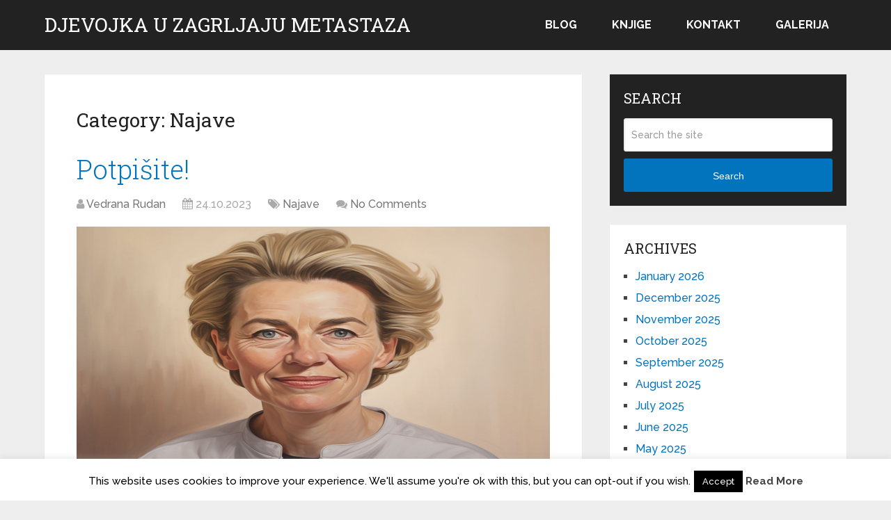

--- FILE ---
content_type: text/html; charset=UTF-8
request_url: http://www.rudan.info/category/najave/
body_size: 9420
content:
<!DOCTYPE html><html class="no-js" lang="en-US"><head itemscope itemtype="http://schema.org/WebSite"><meta charset="UTF-8"> <!--[if IE ]><meta http-equiv="X-UA-Compatible" content="IE=edge,chrome=1"> <![endif]--><link rel="profile" href="http://gmpg.org/xfn/11" /><link rel="icon" href="https://www.rudan.info/wp-content/uploads/2022/06/cropped-slijepa-kurva-60x60.png" sizes="32x32" /><meta name="msapplication-TileImage" content="https://www.rudan.info/wp-content/uploads/2022/06/cropped-slijepa-kurva-300x300.png"><link rel="apple-touch-icon-precomposed" href="https://www.rudan.info/wp-content/uploads/2022/06/cropped-slijepa-kurva-300x300.png"><meta name="viewport" content="width=device-width, initial-scale=1"><meta name="apple-mobile-web-app-capable" content="yes"><meta name="apple-mobile-web-app-status-bar-style" content="black"><meta itemprop="name" content="Djevojka u zagrljaju metastaza" /><link rel="pingback" href="http://www.rudan.info/xmlrpc.php" /><link media="all" href="http://www.rudan.info/wp-content/cache/autoptimize/css/autoptimize_c1d2d07fd5a50962c0e049628afeab68.css" rel="stylesheet"><title>Najave &#8211; Djevojka u zagrljaju metastaza</title><meta name='robots' content='max-image-preview:large' /> <script type="text/javascript">document.documentElement.className = document.documentElement.className.replace( /\bno-js\b/,'js' );</script><link rel='dns-prefetch' href='//stats.wp.com' /><link rel="alternate" type="application/rss+xml" title="Djevojka u zagrljaju metastaza &raquo; Feed" href="https://www.rudan.info/feed/" /><link rel="alternate" type="application/rss+xml" title="Djevojka u zagrljaju metastaza &raquo; Comments Feed" href="https://www.rudan.info/comments/feed/" /><link rel="alternate" type="application/rss+xml" title="Djevojka u zagrljaju metastaza &raquo; Najave Category Feed" href="https://www.rudan.info/category/najave/feed/" /><link rel='stylesheet' id='dashicons-css' href='http://www.rudan.info/wp-includes/css/dashicons.min.css' type='text/css' media='all' /> <script type="text/javascript" src="http://www.rudan.info/wp-includes/js/jquery/jquery.min.js" id="jquery-core-js"></script> <script type="text/javascript" id="cookie-law-info-js-extra">var Cli_Data = {"nn_cookie_ids":[],"cookielist":[],"non_necessary_cookies":[],"ccpaEnabled":"","ccpaRegionBased":"","ccpaBarEnabled":"","strictlyEnabled":["necessary","obligatoire"],"ccpaType":"gdpr","js_blocking":"","custom_integration":"","triggerDomRefresh":"","secure_cookies":""};
var cli_cookiebar_settings = {"animate_speed_hide":"500","animate_speed_show":"500","background":"#FFF","border":"#b1a6a6c2","border_on":"","button_1_button_colour":"#000","button_1_button_hover":"#000000","button_1_link_colour":"#fff","button_1_as_button":"1","button_1_new_win":"","button_2_button_colour":"#333","button_2_button_hover":"#292929","button_2_link_colour":"#444","button_2_as_button":"","button_2_hidebar":"1","button_3_button_colour":"#000","button_3_button_hover":"#000000","button_3_link_colour":"#fff","button_3_as_button":"1","button_3_new_win":"","button_4_button_colour":"#000","button_4_button_hover":"#000000","button_4_link_colour":"#fff","button_4_as_button":"1","button_7_button_colour":"#61a229","button_7_button_hover":"#4e8221","button_7_link_colour":"#fff","button_7_as_button":"1","button_7_new_win":"","font_family":"inherit","header_fix":"","notify_animate_hide":"1","notify_animate_show":"","notify_div_id":"#cookie-law-info-bar","notify_position_horizontal":"right","notify_position_vertical":"bottom","scroll_close":"","scroll_close_reload":"","accept_close_reload":"","reject_close_reload":"","showagain_tab":"1","showagain_background":"#fff","showagain_border":"#000","showagain_div_id":"#cookie-law-info-again","showagain_x_position":"100px","text":"#000","show_once_yn":"","show_once":"10000","logging_on":"","as_popup":"","popup_overlay":"1","bar_heading_text":"","cookie_bar_as":"banner","popup_showagain_position":"bottom-right","widget_position":"left"};
var log_object = {"ajax_url":"https://www.rudan.info/wp-admin/admin-ajax.php"};
//# sourceURL=cookie-law-info-js-extra</script> <link rel="https://api.w.org/" href="https://www.rudan.info/wp-json/" /><link rel="alternate" title="JSON" type="application/json" href="https://www.rudan.info/wp-json/wp/v2/categories/27" /><link rel="EditURI" type="application/rsd+xml" title="RSD" href="https://www.rudan.info/xmlrpc.php?rsd" /><meta name="generator" content="WordPress 6.9" /><link href="//fonts.googleapis.com/css?family=Roboto+Slab:normal|Raleway:500|Raleway:700|Roboto+Slab:300&amp;subset=latin&display=swap" rel="stylesheet" type="text/css"><link rel="icon" href="https://www.rudan.info/wp-content/uploads/2022/06/cropped-slijepa-kurva-60x60.png" sizes="32x32" /><link rel="icon" href="https://www.rudan.info/wp-content/uploads/2022/06/cropped-slijepa-kurva-300x300.png" sizes="192x192" /><link rel="apple-touch-icon" href="https://www.rudan.info/wp-content/uploads/2022/06/cropped-slijepa-kurva-300x300.png" /><meta name="msapplication-TileImage" content="https://www.rudan.info/wp-content/uploads/2022/06/cropped-slijepa-kurva-300x300.png" /></head><body id="blog" class="archive category category-najave category-27 wp-embed-responsive wp-theme-mts_schema main" itemscope itemtype="http://schema.org/WebPage"><div class="main-container"><header id="site-header" class="main-header logo_in_nav_header" role="banner" itemscope itemtype="http://schema.org/WPHeader"><div id="header"><div class="container"><div class="logo-wrap"><h2 id="logo" class="text-logo" itemprop="headline"> <a href="https://www.rudan.info">Djevojka u zagrljaju metastaza</a></h2></div><div id="secondary-navigation" class="secondary-navigation" role="navigation" itemscope itemtype="http://schema.org/SiteNavigationElement"> <a href="#" id="pull" class="toggle-mobile-menu">Menu</a><nav class="navigation clearfix mobile-menu-wrapper"><ul id="menu-glavni-izbornik" class="menu clearfix"><li id="menu-item-8240" class="menu-item menu-item-type-custom menu-item-object-custom menu-item-8240"><a href="http://www.rudan.info">Blog</a></li><li id="menu-item-8239" class="menu-item menu-item-type-post_type menu-item-object-page menu-item-8239"><a href="https://www.rudan.info/knjige-vedrane-rudan/">Knjige</a></li><li id="menu-item-8243" class="menu-item menu-item-type-post_type menu-item-object-page menu-item-8243"><a href="https://www.rudan.info/kontakt/">Kontakt</a></li><li id="menu-item-8370" class="menu-item menu-item-type-post_type menu-item-object-page menu-item-8370"><a href="https://www.rudan.info/galerija/">Galerija</a></li></ul></nav></div></div></div></header><div id="page"><div class="article"><div id="content_box"><h1 class="postsby"> <span>Category: <span>Najave</span></span></h1><article class="latestPost excerpt"><header><h2 class="title front-view-title"><a href="https://www.rudan.info/potpisite/" title="Potpišite!">Potpišite!</a></h2><div class="post-info"> <span class="theauthor"><i class="fa fa-user"></i> <span><a href="https://www.rudan.info/author/vedrana/" title="Posts by Vedrana Rudan" rel="author">Vedrana Rudan</a></span></span> <span class="thetime date updated"><i class="fa fa-calendar"></i> <span>24.10.2023</span></span> <span class="thecategory"><i class="fa fa-tags"></i> <a href="https://www.rudan.info/category/najave/" title="View all posts in Najave">Najave</a></span> <span class="thecomment"><i class="fa fa-comments"></i> <a href="https://www.rudan.info/potpisite/#respond" itemprop="interactionCount">No Comments</a></span></div></header> <a href="https://www.rudan.info/potpisite/" title="Potpišite!" id="featured-thumbnail" class="post-image post-image-left schema-featured"><div class="featured-thumbnail"><img width="467" height="350" src="https://www.rudan.info/wp-content/uploads/2023/10/ursula-von-der-leyen.jpg" class="attachment-schema-featured size-schema-featured wp-post-image" alt="Potpišite!" title="Potpišite!" loading="lazy" decoding="async" /></div> </a><div class="front-view-content"> Ajde, učinite nešto za mene i sebe i nas Evropljanke i Evropljane. Potpišite ovu peticiju koja ništa neće promijeniti ali diže raspoloženje i budi vjeru u ljude. Evo prijevoda.</div><div class="readMore"> <a href="https://www.rudan.info/potpisite/" title="Potpišite!"> [Continue Reading...] </a></div></article><article class="latestPost excerpt"><header><h2 class="title front-view-title"><a href="https://www.rudan.info/hvala-3/" title="Hvala!">Hvala!</a></h2><div class="post-info"> <span class="theauthor"><i class="fa fa-user"></i> <span><a href="https://www.rudan.info/author/vedrana/" title="Posts by Vedrana Rudan" rel="author">Vedrana Rudan</a></span></span> <span class="thetime date updated"><i class="fa fa-calendar"></i> <span>29.06.2023</span></span> <span class="thecategory"><i class="fa fa-tags"></i> <a href="https://www.rudan.info/category/najave/" title="View all posts in Najave">Najave</a></span> <span class="thecomment"><i class="fa fa-comments"></i> <a href="https://www.rudan.info/hvala-3/#respond" itemprop="interactionCount">No Comments</a></span></div></header> <a href="https://www.rudan.info/hvala-3/" title="Hvala!" id="featured-thumbnail" class="post-image post-image-left schema-featured"><div class="featured-thumbnail"><img width="467" height="350" src="https://www.rudan.info/wp-content/uploads/2023/06/besplatna-dostava-2.jpg" class="attachment-schema-featured size-schema-featured wp-post-image" alt="Hvala!" title="Hvala!" loading="lazy" decoding="async" /></div> </a><div class="front-view-content"> Ostala sam bez teksta što mi se ne dešava često. Jučer sam dobila obavijest od Lagune, moja beogradska izdavačka kuća, da mi se upravo štampa drugo izdanje &#8220;Besplatne dostave&#8220;.&nbsp;&hellip;</div><div class="readMore"> <a href="https://www.rudan.info/hvala-3/" title="Hvala!"> [Continue Reading...] </a></div></article><article class="latestPost excerpt"><header><h2 class="title front-view-title"><a href="https://www.rudan.info/dodite/" title="Dođite!">Dođite!</a></h2><div class="post-info"> <span class="theauthor"><i class="fa fa-user"></i> <span><a href="https://www.rudan.info/author/vedrana/" title="Posts by Vedrana Rudan" rel="author">Vedrana Rudan</a></span></span> <span class="thetime date updated"><i class="fa fa-calendar"></i> <span>10.11.2022</span></span> <span class="thecategory"><i class="fa fa-tags"></i> <a href="https://www.rudan.info/category/najave/" title="View all posts in Najave">Najave</a></span> <span class="thecomment"><i class="fa fa-comments"></i> <a href="https://www.rudan.info/dodite/#respond" itemprop="interactionCount">No Comments</a></span></div></header> <a href="https://www.rudan.info/dodite/" title="Dođite!" id="featured-thumbnail" class="post-image post-image-left schema-featured"><div class="featured-thumbnail"><img width="467" height="350" src="https://www.rudan.info/wp-content/uploads/2022/11/dozivotna-robija-blog.jpg" class="attachment-schema-featured size-schema-featured wp-post-image" alt="Dođite!" title="Dođite!" loading="lazy" decoding="async" /></div> </a><div class="front-view-content"> Ne bih vas davila, drage moje cure i poneki dečko, da mene nije udavio izdavač. VBZ misli da moram ponoviti kako danas u 18.00 sati na Interliberu potpisujem &#8220;Doživotnu&nbsp;&hellip;</div><div class="readMore"> <a href="https://www.rudan.info/dodite/" title="Dođite!"> [Continue Reading...] </a></div></article><article class="latestPost excerpt"><header><h2 class="title front-view-title"><a href="https://www.rudan.info/promocija-knjige-puding-od-vanilije-u-rijeci/" title="Promocija knjige &#8220;Puding od vanilije&#8221; u Rijeci">Promocija knjige &#8220;Puding od vanilije&#8221; u Rijeci</a></h2><div class="post-info"> <span class="theauthor"><i class="fa fa-user"></i> <span><a href="https://www.rudan.info/author/vedrana/" title="Posts by Vedrana Rudan" rel="author">Vedrana Rudan</a></span></span> <span class="thetime date updated"><i class="fa fa-calendar"></i> <span>12.09.2021</span></span> <span class="thecategory"><i class="fa fa-tags"></i> <a href="https://www.rudan.info/category/najave/" title="View all posts in Najave">Najave</a></span> <span class="thecomment"><i class="fa fa-comments"></i> <a href="https://www.rudan.info/promocija-knjige-puding-od-vanilije-u-rijeci/#respond" itemprop="interactionCount">No Comments</a></span></div></header> <a href="https://www.rudan.info/promocija-knjige-puding-od-vanilije-u-rijeci/" title="Promocija knjige &#8220;Puding od vanilije&#8221; u Rijeci" id="featured-thumbnail" class="post-image post-image-left schema-featured"><div class="featured-thumbnail"><img width="350" height="350" src="https://www.rudan.info/wp-content/uploads/2021/09/vrisak.jpg" class="attachment-schema-featured size-schema-featured wp-post-image" alt="Promocija knjige &#8220;Puding od vanilije&#8221; u Rijeci" title="Promocija knjige &#8220;Puding od vanilije&#8221; u Rijeci" loading="lazy" decoding="async" /></div> </a><div class="front-view-content"> Drage Riječanke, dragi Riječani! Sutra, u ponedjeljak 13. rujna, u 20 sati, u zgradi Exportdrva održat će se promocija knjige &#8220;Puding od vanilije&#8221;. Pokraj mene će za stolom biti&nbsp;&hellip;</div><div class="readMore"> <a href="https://www.rudan.info/promocija-knjige-puding-od-vanilije-u-rijeci/" title="Promocija knjige &#8220;Puding od vanilije&#8221; u Rijeci"> [Continue Reading...] </a></div></article><article class="latestPost excerpt"><header><h2 class="title front-view-title"><a href="https://www.rudan.info/u-subotu-cu-biti-na-interliberu/" title="U subotu ću biti na Interliberu">U subotu ću biti na Interliberu</a></h2><div class="post-info"> <span class="theauthor"><i class="fa fa-user"></i> <span><a href="https://www.rudan.info/author/vedrana/" title="Posts by Vedrana Rudan" rel="author">Vedrana Rudan</a></span></span> <span class="thetime date updated"><i class="fa fa-calendar"></i> <span>15.11.2019</span></span> <span class="thecategory"><i class="fa fa-tags"></i> <a href="https://www.rudan.info/category/najave/" title="View all posts in Najave">Najave</a></span> <span class="thecomment"><i class="fa fa-comments"></i> <a href="https://www.rudan.info/u-subotu-cu-biti-na-interliberu/#respond" itemprop="interactionCount">No Comments</a></span></div></header> <a href="https://www.rudan.info/u-subotu-cu-biti-na-interliberu/" title="U subotu ću biti na Interliberu" id="featured-thumbnail" class="post-image post-image-left schema-featured"><div class="featured-thumbnail"><img width="448" height="350" src="https://www.rudan.info/wp-content/uploads/2019/11/interliber.jpg" class="attachment-schema-featured size-schema-featured wp-post-image" alt="U subotu ću biti na Interliberu" title="U subotu ću biti na Interliberu" loading="lazy" decoding="async" /></div> </a><div class="front-view-content"> Sutra ću na Interliberu potpisivati &#8220;Ples oko Sunca&#8220;. Zaboravila sam što mi je urednik Glamuzina rekao. Hoću li potpisivati u 12 ili u 13 sati? Ovo pišem u ranu&nbsp;&hellip;</div><div class="readMore"> <a href="https://www.rudan.info/u-subotu-cu-biti-na-interliberu/" title="U subotu ću biti na Interliberu"> [Continue Reading...] </a></div></article><article class="latestPost excerpt"><header><h2 class="title front-view-title"><a href="https://www.rudan.info/evo-mene-opet-u-beogradu/" title="Evo mene opet u Beogradu">Evo mene opet u Beogradu</a></h2><div class="post-info"> <span class="theauthor"><i class="fa fa-user"></i> <span><a href="https://www.rudan.info/author/vedrana/" title="Posts by Vedrana Rudan" rel="author">Vedrana Rudan</a></span></span> <span class="thetime date updated"><i class="fa fa-calendar"></i> <span>23.10.2019</span></span> <span class="thecategory"><i class="fa fa-tags"></i> <a href="https://www.rudan.info/category/najave/" title="View all posts in Najave">Najave</a></span> <span class="thecomment"><i class="fa fa-comments"></i> <a href="https://www.rudan.info/evo-mene-opet-u-beogradu/#respond" itemprop="interactionCount">No Comments</a></span></div></header> <a href="https://www.rudan.info/evo-mene-opet-u-beogradu/" title="Evo mene opet u Beogradu" id="featured-thumbnail" class="post-image post-image-left schema-featured"><div class="featured-thumbnail"><img width="525" height="350" src="https://www.rudan.info/wp-content/uploads/2019/10/sajam-knjiga-bg.jpg" class="attachment-schema-featured size-schema-featured wp-post-image" alt="Evo mene opet u Beogradu" title="Evo mene opet u Beogradu" loading="lazy" decoding="async" /></div> </a><div class="front-view-content"> Baš se radujem. Opet odlazim na Sajam knjiga u Beograd. Tamo će biti biti jedno milijun ljudi. Sve će mirisati na knjigu.</div><div class="readMore"> <a href="https://www.rudan.info/evo-mene-opet-u-beogradu/" title="Evo mene opet u Beogradu"> [Continue Reading...] </a></div></article><article class="latestPost excerpt"><header><h2 class="title front-view-title"><a href="https://www.rudan.info/autobiografija-vedrane-rudan-ples-oko-sunca-od-danas-u-prodaji/" title="Autobiografija Vedrane Rudan &#8220;Ples oko Sunca&#8221; od danas u prodaji!">Autobiografija Vedrane Rudan &#8220;Ples oko Sunca&#8221; od danas u prodaji!</a></h2><div class="post-info"> <span class="theauthor"><i class="fa fa-user"></i> <span><a href="https://www.rudan.info/author/admin/" title="Posts by Slaven Hrvatin" rel="author">Slaven Hrvatin</a></span></span> <span class="thetime date updated"><i class="fa fa-calendar"></i> <span>21.08.2019</span></span> <span class="thecategory"><i class="fa fa-tags"></i> <a href="https://www.rudan.info/category/najave/" title="View all posts in Najave">Najave</a></span> <span class="thecomment"><i class="fa fa-comments"></i> <a href="https://www.rudan.info/autobiografija-vedrane-rudan-ples-oko-sunca-od-danas-u-prodaji/#respond" itemprop="interactionCount">No Comments</a></span></div></header> <a href="https://www.rudan.info/autobiografija-vedrane-rudan-ples-oko-sunca-od-danas-u-prodaji/" title="Autobiografija Vedrane Rudan &#8220;Ples oko Sunca&#8221; od danas u prodaji!" id="featured-thumbnail" class="post-image post-image-left schema-featured"><div class="featured-thumbnail"><img width="526" height="350" src="https://www.rudan.info/wp-content/uploads/2019/08/tekst-cover.jpg" class="attachment-schema-featured size-schema-featured wp-post-image" alt="Autobiografija Vedrane Rudan &#8220;Ples oko Sunca&#8221; od danas u prodaji!" title="Autobiografija Vedrane Rudan &#8220;Ples oko Sunca&#8221; od danas u prodaji!" loading="lazy" decoding="async" /></div> </a><div class="front-view-content"> Danas je u knjižare stigla autobiografija najčitanije spisateljice u regionu, žene koja se usuđuje da kaže ono što se drugi ne usude i koja ruši sve tabue.</div><div class="readMore"> <a href="https://www.rudan.info/autobiografija-vedrane-rudan-ples-oko-sunca-od-danas-u-prodaji/" title="Autobiografija Vedrane Rudan &#8220;Ples oko Sunca&#8221; od danas u prodaji!"> [Continue Reading...] </a></div></article><article class="latestPost excerpt"><header><h2 class="title front-view-title"><a href="https://www.rudan.info/naslovnica/" title="Naslovnica">Naslovnica</a></h2><div class="post-info"> <span class="theauthor"><i class="fa fa-user"></i> <span><a href="https://www.rudan.info/author/vedrana/" title="Posts by Vedrana Rudan" rel="author">Vedrana Rudan</a></span></span> <span class="thetime date updated"><i class="fa fa-calendar"></i> <span>25.06.2019</span></span> <span class="thecategory"><i class="fa fa-tags"></i> <a href="https://www.rudan.info/category/najave/" title="View all posts in Najave">Najave</a></span> <span class="thecomment"><i class="fa fa-comments"></i> <a href="https://www.rudan.info/naslovnica/#respond" itemprop="interactionCount">No Comments</a></span></div></header> <a href="https://www.rudan.info/naslovnica/" title="Naslovnica" id="featured-thumbnail" class="post-image post-image-left schema-featured"><div class="featured-thumbnail"><img width="263" height="350" src="https://www.rudan.info/wp-content/uploads/2019/06/vr-naslovna-sm.jpg" class="attachment-schema-featured size-schema-featured wp-post-image" alt="Naslovnica" title="Naslovnica" loading="lazy" decoding="async" /></div> </a><div class="front-view-content"> Napisala sam autobiografiju i za naslovnicu odabrala fotku poljskog umjetničkog fotografa Kamila Szkopika. Ljudi koji me vole su užasnuti. &#8220;Kao da si mrtva.&#8221; Kao da sam mrtva?</div><div class="readMore"> <a href="https://www.rudan.info/naslovnica/" title="Naslovnica"> [Continue Reading...] </a></div></article><article class="latestPost excerpt"><header><h2 class="title front-view-title"><a href="https://www.rudan.info/ljubav-na-posljednji-pogled-prevedena-sad/" title="&#8220;Ljubav na posljednji pogled&#8221; prevedena u SAD-u">&#8220;Ljubav na posljednji pogled&#8221; prevedena u SAD-u</a></h2><div class="post-info"> <span class="theauthor"><i class="fa fa-user"></i> <span><a href="https://www.rudan.info/author/admin/" title="Posts by Slaven Hrvatin" rel="author">Slaven Hrvatin</a></span></span> <span class="thetime date updated"><i class="fa fa-calendar"></i> <span>28.02.2017</span></span> <span class="thecategory"><i class="fa fa-tags"></i> <a href="https://www.rudan.info/category/najave/" title="View all posts in Najave">Najave</a></span> <span class="thecomment"><i class="fa fa-comments"></i> <a href="https://www.rudan.info/ljubav-na-posljednji-pogled-prevedena-sad/#respond" itemprop="interactionCount">No Comments</a></span></div></header><div class="front-view-content"> Američki izdavač Dalkey Archive Press, koji je 2004. godine izdao Vedraninu knjigu &#8220;Uho grlo nož&#8221; (&#8220;Night&#8220;), jučer je izdao i &#8220;Ljubav na posljednji pogled&#8221; u prijevodu nagrađivane prevoditeljice Ellen&nbsp;&hellip;</div><div class="readMore"> <a href="https://www.rudan.info/ljubav-na-posljednji-pogled-prevedena-sad/" title="&#8220;Ljubav na posljednji pogled&#8221; prevedena u SAD-u"> [Continue Reading...] </a></div></article><article class="latestPost excerpt"><header><h2 class="title front-view-title"><a href="https://www.rudan.info/vedrana-rudan-antologija-best-european-fiction-2015/" title="Vedrana Rudan u antologiji \&#8221;Best European Fiction 2015\&#8221;">Vedrana Rudan u antologiji \&#8221;Best European Fiction 2015\&#8221;</a></h2><div class="post-info"> <span class="theauthor"><i class="fa fa-user"></i> <span><a href="https://www.rudan.info/author/admin/" title="Posts by Slaven Hrvatin" rel="author">Slaven Hrvatin</a></span></span> <span class="thetime date updated"><i class="fa fa-calendar"></i> <span>10.02.2015</span></span> <span class="thecategory"><i class="fa fa-tags"></i> <a href="https://www.rudan.info/category/najave/" title="View all posts in Najave">Najave</a></span> <span class="thecomment"><i class="fa fa-comments"></i> <a href="https://www.rudan.info/vedrana-rudan-antologija-best-european-fiction-2015/#comments" itemprop="interactionCount">74 Comments</a></span></div></header> <a href="https://www.rudan.info/vedrana-rudan-antologija-best-european-fiction-2015/" title="Vedrana Rudan u antologiji \&#8221;Best European Fiction 2015\&#8221;" id="featured-thumbnail" class="post-image post-image-left schema-featured"><div class="featured-thumbnail"></div> </a><div class="front-view-content"> Priča Vedrane Rudan pod naslovom \&#8221;My granddaughter\&#8217;s name is Anita\&#8221; objavljena je u antologiji \&#8221;Best European Fiction 2015\&#8221;. Izdavač je američki Dalkey Archive Press. Portal Booktrust u svojoj je&nbsp;&hellip;</div><div class="readMore"> <a href="https://www.rudan.info/vedrana-rudan-antologija-best-european-fiction-2015/" title="Vedrana Rudan u antologiji \&#8221;Best European Fiction 2015\&#8221;"> [Continue Reading...] </a></div></article><div class="pagination pagination-previous-next"><ul><li class="nav-previous"><a href="https://www.rudan.info/category/najave/page/2/" ><i class="fa fa-angle-left"></i> Previous</a></li><li class="nav-next"></li></ul></div></div></div><aside id="sidebar" class="sidebar c-4-12 mts-sidebar-sidebar" role="complementary" itemscope itemtype="http://schema.org/WPSideBar"><div id="sidebar-search" class="widget"><h3 class="widget-title">Search</h3><form method="get" id="searchform" class="search-form" action="https://www.rudan.info" _lpchecked="1"><fieldset> <input type="text" name="s" id="s" value="" placeholder="Search the site"  /> <button id="search-image" class="sbutton" type="submit" value="Search">Search</button></fieldset></form></div><div id="sidebar-archives" class="widget"><h3 class="widget-title">Archives</h3><ul><li><a href='https://www.rudan.info/2026/01/'>January 2026</a></li><li><a href='https://www.rudan.info/2025/12/'>December 2025</a></li><li><a href='https://www.rudan.info/2025/11/'>November 2025</a></li><li><a href='https://www.rudan.info/2025/10/'>October 2025</a></li><li><a href='https://www.rudan.info/2025/09/'>September 2025</a></li><li><a href='https://www.rudan.info/2025/08/'>August 2025</a></li><li><a href='https://www.rudan.info/2025/07/'>July 2025</a></li><li><a href='https://www.rudan.info/2025/06/'>June 2025</a></li><li><a href='https://www.rudan.info/2025/05/'>May 2025</a></li><li><a href='https://www.rudan.info/2025/04/'>April 2025</a></li><li><a href='https://www.rudan.info/2025/03/'>March 2025</a></li><li><a href='https://www.rudan.info/2025/02/'>February 2025</a></li><li><a href='https://www.rudan.info/2025/01/'>January 2025</a></li><li><a href='https://www.rudan.info/2024/12/'>December 2024</a></li><li><a href='https://www.rudan.info/2024/11/'>November 2024</a></li><li><a href='https://www.rudan.info/2024/10/'>October 2024</a></li><li><a href='https://www.rudan.info/2024/09/'>September 2024</a></li><li><a href='https://www.rudan.info/2024/08/'>August 2024</a></li><li><a href='https://www.rudan.info/2024/07/'>July 2024</a></li><li><a href='https://www.rudan.info/2024/05/'>May 2024</a></li><li><a href='https://www.rudan.info/2024/04/'>April 2024</a></li><li><a href='https://www.rudan.info/2024/03/'>March 2024</a></li><li><a href='https://www.rudan.info/2024/02/'>February 2024</a></li><li><a href='https://www.rudan.info/2024/01/'>January 2024</a></li><li><a href='https://www.rudan.info/2023/12/'>December 2023</a></li><li><a href='https://www.rudan.info/2023/11/'>November 2023</a></li><li><a href='https://www.rudan.info/2023/10/'>October 2023</a></li><li><a href='https://www.rudan.info/2023/09/'>September 2023</a></li><li><a href='https://www.rudan.info/2023/08/'>August 2023</a></li><li><a href='https://www.rudan.info/2023/07/'>July 2023</a></li><li><a href='https://www.rudan.info/2023/06/'>June 2023</a></li><li><a href='https://www.rudan.info/2023/05/'>May 2023</a></li><li><a href='https://www.rudan.info/2023/04/'>April 2023</a></li><li><a href='https://www.rudan.info/2023/03/'>March 2023</a></li><li><a href='https://www.rudan.info/2023/02/'>February 2023</a></li><li><a href='https://www.rudan.info/2023/01/'>January 2023</a></li><li><a href='https://www.rudan.info/2022/12/'>December 2022</a></li><li><a href='https://www.rudan.info/2022/11/'>November 2022</a></li><li><a href='https://www.rudan.info/2022/10/'>October 2022</a></li><li><a href='https://www.rudan.info/2022/09/'>September 2022</a></li><li><a href='https://www.rudan.info/2022/08/'>August 2022</a></li><li><a href='https://www.rudan.info/2022/07/'>July 2022</a></li><li><a href='https://www.rudan.info/2022/06/'>June 2022</a></li><li><a href='https://www.rudan.info/2022/05/'>May 2022</a></li><li><a href='https://www.rudan.info/2022/04/'>April 2022</a></li><li><a href='https://www.rudan.info/2022/02/'>February 2022</a></li><li><a href='https://www.rudan.info/2022/01/'>January 2022</a></li><li><a href='https://www.rudan.info/2021/12/'>December 2021</a></li><li><a href='https://www.rudan.info/2021/11/'>November 2021</a></li><li><a href='https://www.rudan.info/2021/10/'>October 2021</a></li><li><a href='https://www.rudan.info/2021/09/'>September 2021</a></li><li><a href='https://www.rudan.info/2021/08/'>August 2021</a></li><li><a href='https://www.rudan.info/2021/07/'>July 2021</a></li><li><a href='https://www.rudan.info/2021/06/'>June 2021</a></li><li><a href='https://www.rudan.info/2021/05/'>May 2021</a></li><li><a href='https://www.rudan.info/2021/04/'>April 2021</a></li><li><a href='https://www.rudan.info/2021/03/'>March 2021</a></li><li><a href='https://www.rudan.info/2021/02/'>February 2021</a></li><li><a href='https://www.rudan.info/2021/01/'>January 2021</a></li><li><a href='https://www.rudan.info/2020/12/'>December 2020</a></li><li><a href='https://www.rudan.info/2020/11/'>November 2020</a></li><li><a href='https://www.rudan.info/2020/10/'>October 2020</a></li><li><a href='https://www.rudan.info/2020/09/'>September 2020</a></li><li><a href='https://www.rudan.info/2020/08/'>August 2020</a></li><li><a href='https://www.rudan.info/2020/07/'>July 2020</a></li><li><a href='https://www.rudan.info/2020/06/'>June 2020</a></li><li><a href='https://www.rudan.info/2020/05/'>May 2020</a></li><li><a href='https://www.rudan.info/2020/04/'>April 2020</a></li><li><a href='https://www.rudan.info/2020/03/'>March 2020</a></li><li><a href='https://www.rudan.info/2020/02/'>February 2020</a></li><li><a href='https://www.rudan.info/2020/01/'>January 2020</a></li><li><a href='https://www.rudan.info/2019/12/'>December 2019</a></li><li><a href='https://www.rudan.info/2019/11/'>November 2019</a></li><li><a href='https://www.rudan.info/2019/10/'>October 2019</a></li><li><a href='https://www.rudan.info/2019/09/'>September 2019</a></li><li><a href='https://www.rudan.info/2019/08/'>August 2019</a></li><li><a href='https://www.rudan.info/2019/07/'>July 2019</a></li><li><a href='https://www.rudan.info/2019/06/'>June 2019</a></li><li><a href='https://www.rudan.info/2019/05/'>May 2019</a></li><li><a href='https://www.rudan.info/2019/04/'>April 2019</a></li><li><a href='https://www.rudan.info/2019/03/'>March 2019</a></li><li><a href='https://www.rudan.info/2019/02/'>February 2019</a></li><li><a href='https://www.rudan.info/2019/01/'>January 2019</a></li><li><a href='https://www.rudan.info/2018/12/'>December 2018</a></li><li><a href='https://www.rudan.info/2018/11/'>November 2018</a></li><li><a href='https://www.rudan.info/2018/10/'>October 2018</a></li><li><a href='https://www.rudan.info/2018/09/'>September 2018</a></li><li><a href='https://www.rudan.info/2018/08/'>August 2018</a></li><li><a href='https://www.rudan.info/2018/07/'>July 2018</a></li><li><a href='https://www.rudan.info/2018/06/'>June 2018</a></li><li><a href='https://www.rudan.info/2018/05/'>May 2018</a></li><li><a href='https://www.rudan.info/2018/04/'>April 2018</a></li><li><a href='https://www.rudan.info/2018/03/'>March 2018</a></li><li><a href='https://www.rudan.info/2018/02/'>February 2018</a></li><li><a href='https://www.rudan.info/2018/01/'>January 2018</a></li><li><a href='https://www.rudan.info/2017/12/'>December 2017</a></li><li><a href='https://www.rudan.info/2017/11/'>November 2017</a></li><li><a href='https://www.rudan.info/2017/10/'>October 2017</a></li><li><a href='https://www.rudan.info/2017/09/'>September 2017</a></li><li><a href='https://www.rudan.info/2017/08/'>August 2017</a></li><li><a href='https://www.rudan.info/2017/07/'>July 2017</a></li><li><a href='https://www.rudan.info/2017/06/'>June 2017</a></li><li><a href='https://www.rudan.info/2017/05/'>May 2017</a></li><li><a href='https://www.rudan.info/2017/04/'>April 2017</a></li><li><a href='https://www.rudan.info/2017/03/'>March 2017</a></li><li><a href='https://www.rudan.info/2017/02/'>February 2017</a></li><li><a href='https://www.rudan.info/2017/01/'>January 2017</a></li><li><a href='https://www.rudan.info/2016/12/'>December 2016</a></li><li><a href='https://www.rudan.info/2016/11/'>November 2016</a></li><li><a href='https://www.rudan.info/2016/10/'>October 2016</a></li><li><a href='https://www.rudan.info/2016/09/'>September 2016</a></li><li><a href='https://www.rudan.info/2016/08/'>August 2016</a></li><li><a href='https://www.rudan.info/2016/07/'>July 2016</a></li><li><a href='https://www.rudan.info/2015/08/'>August 2015</a></li><li><a href='https://www.rudan.info/2015/07/'>July 2015</a></li><li><a href='https://www.rudan.info/2015/06/'>June 2015</a></li><li><a href='https://www.rudan.info/2015/05/'>May 2015</a></li><li><a href='https://www.rudan.info/2015/04/'>April 2015</a></li><li><a href='https://www.rudan.info/2015/03/'>March 2015</a></li><li><a href='https://www.rudan.info/2015/02/'>February 2015</a></li><li><a href='https://www.rudan.info/2015/01/'>January 2015</a></li><li><a href='https://www.rudan.info/2014/12/'>December 2014</a></li><li><a href='https://www.rudan.info/2014/11/'>November 2014</a></li><li><a href='https://www.rudan.info/2014/10/'>October 2014</a></li><li><a href='https://www.rudan.info/2014/09/'>September 2014</a></li><li><a href='https://www.rudan.info/2014/08/'>August 2014</a></li><li><a href='https://www.rudan.info/2014/07/'>July 2014</a></li><li><a href='https://www.rudan.info/2014/06/'>June 2014</a></li><li><a href='https://www.rudan.info/2014/05/'>May 2014</a></li><li><a href='https://www.rudan.info/2014/04/'>April 2014</a></li><li><a href='https://www.rudan.info/2014/03/'>March 2014</a></li><li><a href='https://www.rudan.info/2014/02/'>February 2014</a></li><li><a href='https://www.rudan.info/2014/01/'>January 2014</a></li><li><a href='https://www.rudan.info/2013/12/'>December 2013</a></li><li><a href='https://www.rudan.info/2013/11/'>November 2013</a></li><li><a href='https://www.rudan.info/2013/10/'>October 2013</a></li><li><a href='https://www.rudan.info/2013/09/'>September 2013</a></li><li><a href='https://www.rudan.info/2013/08/'>August 2013</a></li><li><a href='https://www.rudan.info/2013/07/'>July 2013</a></li><li><a href='https://www.rudan.info/2013/06/'>June 2013</a></li><li><a href='https://www.rudan.info/2013/05/'>May 2013</a></li><li><a href='https://www.rudan.info/2013/04/'>April 2013</a></li><li><a href='https://www.rudan.info/2013/03/'>March 2013</a></li><li><a href='https://www.rudan.info/2013/02/'>February 2013</a></li><li><a href='https://www.rudan.info/2013/01/'>January 2013</a></li><li><a href='https://www.rudan.info/2012/12/'>December 2012</a></li><li><a href='https://www.rudan.info/2012/11/'>November 2012</a></li><li><a href='https://www.rudan.info/2012/10/'>October 2012</a></li><li><a href='https://www.rudan.info/2012/09/'>September 2012</a></li><li><a href='https://www.rudan.info/2012/08/'>August 2012</a></li><li><a href='https://www.rudan.info/2012/07/'>July 2012</a></li><li><a href='https://www.rudan.info/2012/06/'>June 2012</a></li><li><a href='https://www.rudan.info/2012/05/'>May 2012</a></li><li><a href='https://www.rudan.info/2012/04/'>April 2012</a></li><li><a href='https://www.rudan.info/2012/03/'>March 2012</a></li><li><a href='https://www.rudan.info/2012/02/'>February 2012</a></li><li><a href='https://www.rudan.info/2012/01/'>January 2012</a></li><li><a href='https://www.rudan.info/2011/12/'>December 2011</a></li><li><a href='https://www.rudan.info/2011/11/'>November 2011</a></li><li><a href='https://www.rudan.info/2011/10/'>October 2011</a></li><li><a href='https://www.rudan.info/2011/09/'>September 2011</a></li><li><a href='https://www.rudan.info/2011/08/'>August 2011</a></li><li><a href='https://www.rudan.info/2011/07/'>July 2011</a></li><li><a href='https://www.rudan.info/2011/06/'>June 2011</a></li><li><a href='https://www.rudan.info/2011/05/'>May 2011</a></li><li><a href='https://www.rudan.info/2011/04/'>April 2011</a></li><li><a href='https://www.rudan.info/2011/03/'>March 2011</a></li><li><a href='https://www.rudan.info/2011/02/'>February 2011</a></li><li><a href='https://www.rudan.info/2011/01/'>January 2011</a></li><li><a href='https://www.rudan.info/2010/12/'>December 2010</a></li><li><a href='https://www.rudan.info/2010/11/'>November 2010</a></li><li><a href='https://www.rudan.info/2010/10/'>October 2010</a></li><li><a href='https://www.rudan.info/2010/09/'>September 2010</a></li><li><a href='https://www.rudan.info/2010/08/'>August 2010</a></li><li><a href='https://www.rudan.info/2010/07/'>July 2010</a></li><li><a href='https://www.rudan.info/2010/06/'>June 2010</a></li><li><a href='https://www.rudan.info/2010/05/'>May 2010</a></li><li><a href='https://www.rudan.info/2010/04/'>April 2010</a></li><li><a href='https://www.rudan.info/2010/03/'>March 2010</a></li><li><a href='https://www.rudan.info/2010/02/'>February 2010</a></li></ul></div><div id="sidebar-meta" class="widget"><h3 class="widget-title">Meta</h3><ul><li><a href="https://www.rudan.info/wp-login.php">Log in</a></li></ul></div></aside></div><footer id="site-footer" role="contentinfo" itemscope itemtype="http://schema.org/WPFooter"><div class="copyrights"><div class="container"><div class="row" id="copyright-note"> <span><a href=" https://www.rudan.info/" title=" Vedrana Rudan">Djevojka u zagrljaju metastaza</a> Copyright &copy; 2026.</span><div class="to-top">Theme by <a href="http://mythemeshop.com/" rel="nofollow">MyThemeShop</a>&nbsp;</div></div></div></div></footer></div> <script type="speculationrules">{"prefetch":[{"source":"document","where":{"and":[{"href_matches":"/*"},{"not":{"href_matches":["/wp-*.php","/wp-admin/*","/wp-content/uploads/*","/wp-content/*","/wp-content/plugins/*","/wp-content/themes/mts_schema/*","/*\\?(.+)"]}},{"not":{"selector_matches":"a[rel~=\"nofollow\"]"}},{"not":{"selector_matches":".no-prefetch, .no-prefetch a"}}]},"eagerness":"conservative"}]}</script> <div id="cookie-law-info-bar" data-nosnippet="true"><span>This website uses cookies to improve your experience. We'll assume you're ok with this, but you can opt-out if you wish.<a role='button' data-cli_action="accept" id="cookie_action_close_header" class="medium cli-plugin-button cli-plugin-main-button cookie_action_close_header cli_action_button wt-cli-accept-btn">Accept</a> <a href="http://www.rudan.info" id="CONSTANT_OPEN_URL" target="_blank" class="cli-plugin-main-link">Read More</a></span></div><div id="cookie-law-info-again" data-nosnippet="true"><span id="cookie_hdr_showagain">Privacy &amp; Cookies Policy</span></div><div class="cli-modal" data-nosnippet="true" id="cliSettingsPopup" tabindex="-1" role="dialog" aria-labelledby="cliSettingsPopup" aria-hidden="true"><div class="cli-modal-dialog" role="document"><div class="cli-modal-content cli-bar-popup"> <button type="button" class="cli-modal-close" id="cliModalClose"> <svg class="" viewBox="0 0 24 24"><path d="M19 6.41l-1.41-1.41-5.59 5.59-5.59-5.59-1.41 1.41 5.59 5.59-5.59 5.59 1.41 1.41 5.59-5.59 5.59 5.59 1.41-1.41-5.59-5.59z"></path><path d="M0 0h24v24h-24z" fill="none"></path></svg> <span class="wt-cli-sr-only">Close</span> </button><div class="cli-modal-body"><div class="cli-container-fluid cli-tab-container"><div class="cli-row"><div class="cli-col-12 cli-align-items-stretch cli-px-0"><div class="cli-privacy-overview"><h4>Privacy Overview</h4><div class="cli-privacy-content"><div class="cli-privacy-content-text">This website uses cookies to improve your experience while you navigate through the website. Out of these, the cookies that are categorized as necessary are stored on your browser as they are essential for the working of basic functionalities of the website. We also use third-party cookies that help us analyze and understand how you use this website. These cookies will be stored in your browser only with your consent. You also have the option to opt-out of these cookies. But opting out of some of these cookies may affect your browsing experience.</div></div> <a class="cli-privacy-readmore" aria-label="Show more" role="button" data-readmore-text="Show more" data-readless-text="Show less"></a></div></div><div class="cli-col-12 cli-align-items-stretch cli-px-0 cli-tab-section-container"><div class="cli-tab-section"><div class="cli-tab-header"> <a role="button" tabindex="0" class="cli-nav-link cli-settings-mobile" data-target="necessary" data-toggle="cli-toggle-tab"> Necessary </a><div class="wt-cli-necessary-checkbox"> <input type="checkbox" class="cli-user-preference-checkbox"  id="wt-cli-checkbox-necessary" data-id="checkbox-necessary" checked="checked"  /> <label class="form-check-label" for="wt-cli-checkbox-necessary">Necessary</label></div> <span class="cli-necessary-caption">Always Enabled</span></div><div class="cli-tab-content"><div class="cli-tab-pane cli-fade" data-id="necessary"><div class="wt-cli-cookie-description"> Necessary cookies are absolutely essential for the website to function properly. This category only includes cookies that ensures basic functionalities and security features of the website. These cookies do not store any personal information.</div></div></div></div><div class="cli-tab-section"><div class="cli-tab-header"> <a role="button" tabindex="0" class="cli-nav-link cli-settings-mobile" data-target="non-necessary" data-toggle="cli-toggle-tab"> Non-necessary </a><div class="cli-switch"> <input type="checkbox" id="wt-cli-checkbox-non-necessary" class="cli-user-preference-checkbox"  data-id="checkbox-non-necessary" checked='checked' /> <label for="wt-cli-checkbox-non-necessary" class="cli-slider" data-cli-enable="Enabled" data-cli-disable="Disabled"><span class="wt-cli-sr-only">Non-necessary</span></label></div></div><div class="cli-tab-content"><div class="cli-tab-pane cli-fade" data-id="non-necessary"><div class="wt-cli-cookie-description"> Any cookies that may not be particularly necessary for the website to function and is used specifically to collect user personal data via analytics, ads, other embedded contents are termed as non-necessary cookies. It is mandatory to procure user consent prior to running these cookies on your website.</div></div></div></div></div></div></div></div><div class="cli-modal-footer"><div class="wt-cli-element cli-container-fluid cli-tab-container"><div class="cli-row"><div class="cli-col-12 cli-align-items-stretch cli-px-0"><div class="cli-tab-footer wt-cli-privacy-overview-actions"> <a id="wt-cli-privacy-save-btn" role="button" tabindex="0" data-cli-action="accept" class="wt-cli-privacy-btn cli_setting_save_button wt-cli-privacy-accept-btn cli-btn">SAVE &amp; ACCEPT</a></div></div></div></div></div></div></div></div><div class="cli-modal-backdrop cli-fade cli-settings-overlay"></div><div class="cli-modal-backdrop cli-fade cli-popupbar-overlay"></div> <script type="text/javascript" id="customscript-js-extra">var mts_customscript = {"responsive":"1","nav_menu":"secondary","lazy_load":"","lazy_load_comments":"1","desktop_sticky":"0","mobile_sticky":"0"};
//# sourceURL=customscript-js-extra</script> <script type="text/javascript" id="jetpack-stats-js-before">_stq = window._stq || [];
_stq.push([ "view", {"v":"ext","blog":"11966652","post":"0","tz":"0","srv":"www.rudan.info","arch_cat":"najave","arch_results":"10","j":"1:15.4"} ]);
_stq.push([ "clickTrackerInit", "11966652", "0" ]);
//# sourceURL=jetpack-stats-js-before</script> <script type="text/javascript" src="https://stats.wp.com/e-202603.js" id="jetpack-stats-js" defer="defer" data-wp-strategy="defer"></script> <script id="wp-emoji-settings" type="application/json">{"baseUrl":"https://s.w.org/images/core/emoji/17.0.2/72x72/","ext":".png","svgUrl":"https://s.w.org/images/core/emoji/17.0.2/svg/","svgExt":".svg","source":{"concatemoji":"http://www.rudan.info/wp-includes/js/wp-emoji-release.min.js"}}</script> <script type="module">/*! This file is auto-generated */
const a=JSON.parse(document.getElementById("wp-emoji-settings").textContent),o=(window._wpemojiSettings=a,"wpEmojiSettingsSupports"),s=["flag","emoji"];function i(e){try{var t={supportTests:e,timestamp:(new Date).valueOf()};sessionStorage.setItem(o,JSON.stringify(t))}catch(e){}}function c(e,t,n){e.clearRect(0,0,e.canvas.width,e.canvas.height),e.fillText(t,0,0);t=new Uint32Array(e.getImageData(0,0,e.canvas.width,e.canvas.height).data);e.clearRect(0,0,e.canvas.width,e.canvas.height),e.fillText(n,0,0);const a=new Uint32Array(e.getImageData(0,0,e.canvas.width,e.canvas.height).data);return t.every((e,t)=>e===a[t])}function p(e,t){e.clearRect(0,0,e.canvas.width,e.canvas.height),e.fillText(t,0,0);var n=e.getImageData(16,16,1,1);for(let e=0;e<n.data.length;e++)if(0!==n.data[e])return!1;return!0}function u(e,t,n,a){switch(t){case"flag":return n(e,"\ud83c\udff3\ufe0f\u200d\u26a7\ufe0f","\ud83c\udff3\ufe0f\u200b\u26a7\ufe0f")?!1:!n(e,"\ud83c\udde8\ud83c\uddf6","\ud83c\udde8\u200b\ud83c\uddf6")&&!n(e,"\ud83c\udff4\udb40\udc67\udb40\udc62\udb40\udc65\udb40\udc6e\udb40\udc67\udb40\udc7f","\ud83c\udff4\u200b\udb40\udc67\u200b\udb40\udc62\u200b\udb40\udc65\u200b\udb40\udc6e\u200b\udb40\udc67\u200b\udb40\udc7f");case"emoji":return!a(e,"\ud83e\u1fac8")}return!1}function f(e,t,n,a){let r;const o=(r="undefined"!=typeof WorkerGlobalScope&&self instanceof WorkerGlobalScope?new OffscreenCanvas(300,150):document.createElement("canvas")).getContext("2d",{willReadFrequently:!0}),s=(o.textBaseline="top",o.font="600 32px Arial",{});return e.forEach(e=>{s[e]=t(o,e,n,a)}),s}function r(e){var t=document.createElement("script");t.src=e,t.defer=!0,document.head.appendChild(t)}a.supports={everything:!0,everythingExceptFlag:!0},new Promise(t=>{let n=function(){try{var e=JSON.parse(sessionStorage.getItem(o));if("object"==typeof e&&"number"==typeof e.timestamp&&(new Date).valueOf()<e.timestamp+604800&&"object"==typeof e.supportTests)return e.supportTests}catch(e){}return null}();if(!n){if("undefined"!=typeof Worker&&"undefined"!=typeof OffscreenCanvas&&"undefined"!=typeof URL&&URL.createObjectURL&&"undefined"!=typeof Blob)try{var e="postMessage("+f.toString()+"("+[JSON.stringify(s),u.toString(),c.toString(),p.toString()].join(",")+"));",a=new Blob([e],{type:"text/javascript"});const r=new Worker(URL.createObjectURL(a),{name:"wpTestEmojiSupports"});return void(r.onmessage=e=>{i(n=e.data),r.terminate(),t(n)})}catch(e){}i(n=f(s,u,c,p))}t(n)}).then(e=>{for(const n in e)a.supports[n]=e[n],a.supports.everything=a.supports.everything&&a.supports[n],"flag"!==n&&(a.supports.everythingExceptFlag=a.supports.everythingExceptFlag&&a.supports[n]);var t;a.supports.everythingExceptFlag=a.supports.everythingExceptFlag&&!a.supports.flag,a.supports.everything||((t=a.source||{}).concatemoji?r(t.concatemoji):t.wpemoji&&t.twemoji&&(r(t.twemoji),r(t.wpemoji)))});
//# sourceURL=http://www.rudan.info/wp-includes/js/wp-emoji-loader.min.js</script> <script defer src="http://www.rudan.info/wp-content/cache/autoptimize/js/autoptimize_4f3a15225c69650483aa7e6955deca10.js"></script></body></html>